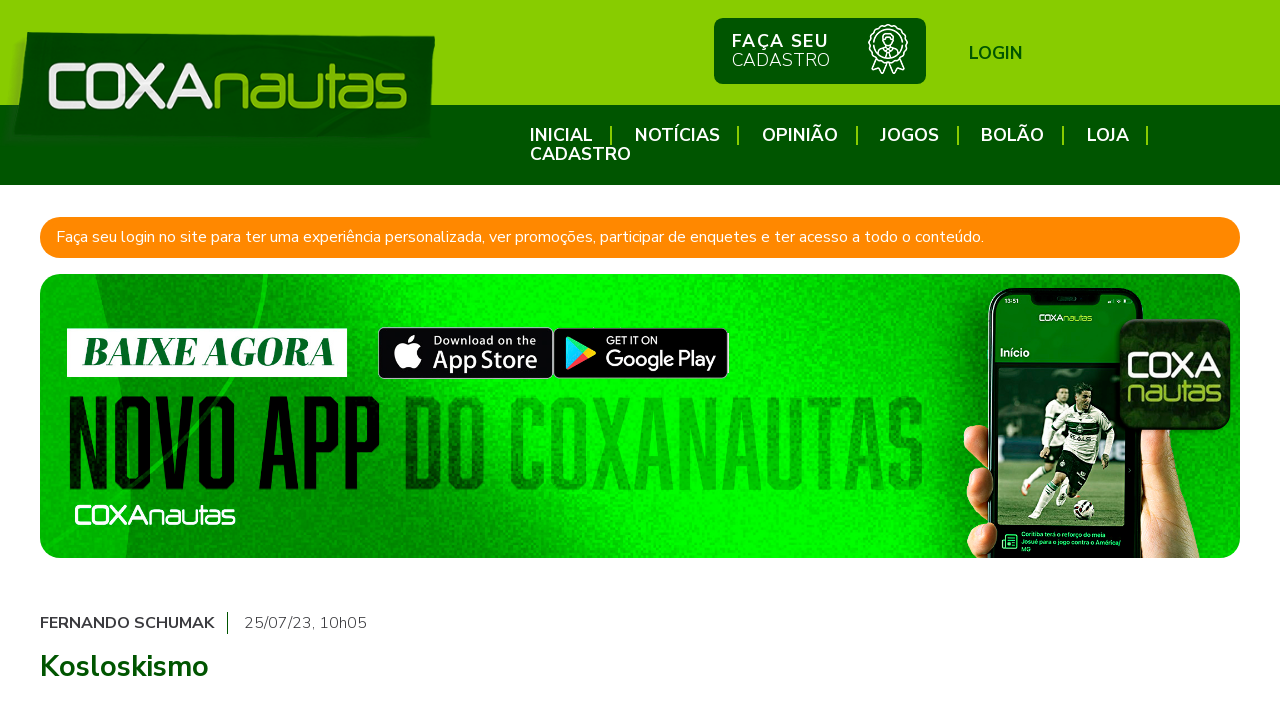

--- FILE ---
content_type: text/html; charset=UTF-8
request_url: https://coxanautas.com.br/debate/futebolrazaoxemocao/kosloskismo/
body_size: 3407
content:
 <!DOCTYPE html><html>
<head>
<!-- Google tag (gtag.js) -->
<script async src="https://www.googletagmanager.com/gtag/js?id=G-0HK5DJVYBM"></script>
<script>
  window.dataLayer = window.dataLayer || [];
  function gtag(){dataLayer.push(arguments);}
  gtag('js', new Date());

  gtag('config', 'G-0HK5DJVYBM');
</script>

		<link rel="canonical" href="https://coxanautas.com.br/debate/futebolrazaoxemocao/kosloskismo/" />
        <title>Comentários - Kosloskismo - COXAnautas</title>
				<meta name="description" content="" /> 
        <meta name="keywords" content="Kosloskismo" /> 
        <meta property="og:title" content="Kosloskismo" />
        <meta property="og:description" content=" - COXAnautas" />
        <meta property="og:image" itemprop="image" content="" /> 
			
	<meta name="robots" content="noindex">
    <meta property="og:type" content="website" />
	<meta property="og:url" content="https://coxanautas.com.br/debate/futebolrazaoxemocao/kosloskismo/" />
    <meta http-equiv="Content-Language" content="pt-br" /> 
    <meta http-equiv="Content-Type" content="text/html; charset=utf-8" />

	<meta property="fb:admins" content="1021613702" />

	<link rel="icon" href="/favicon.ico" type="image/x-icon">
	<link rel="icon" href="/favicon-16x16.png" sizes="16x16" type="image/png">
	<link rel="icon" href="/favicon-32x32.png" sizes="32x32" type="image/png">
	<link rel="icon" href="/favicon-72x72.png" sizes="72x72" type="image/png">
	<link rel="icon" href="/favicon-96x96.png" sizes="96x96" type="image/png">
	<link rel="icon" href="/favicon-128x128.png" sizes="128x128" type="image/png">
	<link rel="icon" href="/favicon-180x180.png" sizes="180x180" type="image/png">
	<link rel="icon" href="/favicon-192x192.png" sizes="192x192" type="image/png">
	<link rel="manifest" href="/site.webmanifest">
	<link rel="mask-icon" href="/safari-pinned-tab.svg" color="#050">
	<meta name="msapplication-TileColor" content="#050">
	<meta name="theme-color" content="#8c0">

	<meta name="viewport" content="width=device-width, initial-scale=1">
	<script async src="https://pagead2.googlesyndication.com/pagead/js/adsbygoogle.js?client=ca-pub-8176913637287226"
     crossorigin="anonymous"></script>

<link rel="preconnect" href="https://fonts.googleapis.com">
<link rel="preconnect" href="https://fonts.gstatic.com" crossorigin>
<link href="https://fonts.googleapis.com/css2?family=Nunito+Sans:ital,opsz,wght@0,6..12,200..1000;1,6..12,200..1000&display=swap" rel="stylesheet">

	<link href="https://fonts.googleapis.com/css2?family=Roboto:wght@300;400;700&family=Barlow+Semi+Condensed:wght@400;500&display=swap" rel="stylesheet">
	<script src="https://ajax.googleapis.com/ajax/libs/jquery/3.5.1/jquery.min.js"></script>
	
	<link rel="stylesheet" href="https://csscoxanautas.s3.sa-east-1.amazonaws.com/style.css?1761847420">

	<!-- Facebook Pixel Code -->
	<script>
	!function(f,b,e,v,n,t,s)
	{if(f.fbq)return;n=f.fbq=function(){n.callMethod?
	n.callMethod.apply(n,arguments):n.queue.push(arguments)};
	if(!f._fbq)f._fbq=n;n.push=n;n.loaded=!0;n.version='2.0';
	n.queue=[];t=b.createElement(e);t.async=!0;
	t.src=v;s=b.getElementsByTagName(e)[0];
	s.parentNode.insertBefore(t,s)}(window, document,'script',
	'https://connect.facebook.net/en_US/fbevents.js');
	fbq('init', '951179205678318');
	fbq('track', 'PageView');
	</script>
	<noscript><img height="1" width="1" style="display:none"
	src="https://www.facebook.com/tr?id=951179205678318&ev=PageView&noscript=1"
	/></noscript>
	<!-- End Facebook Pixel Code -->

</head>
<body>
	<section id="cabecalho" >
		<a href="../../.././"><h2><img class="logo" src="https://imgcoxanautas.s3.sa-east-1.amazonaws.com/logo2024-coxanautas-adesivo.png" srcset="https://imgcoxanautas.s3.sa-east-1.amazonaws.com/logo2024-coxanautas-adesivo2x.png 2x,../../../img/logo2024-coxanautas-adesivo3x.png 3x" alt="COXAnautas - com o Coritiba desde 1996" /></h2></a>
		<span>
		</span>
		<a href="../../../cadastro/" class="button socio"><img src="../../../img/icone-socio-50.png" srcset="../../../img/icone-socio-50-2x.png 2x" />Faça&nbsp;seu<br /><span>Cadastro</span></span></a>
				<a style="padding:2.5em 0.5em;" href="../../../login/">Login</a>
	</section>
	<div class="menu-over">
		<span></span><span></span><span></span>
	</div>

	<nav>
		<a class="desktop" id="nav-inicial" href="../../.././">Inicial</a>
		<a id="nav-noticia" href="../../../noticia/">Notícias</a>
		<a id="nav-opiniao" href="../../../opiniao/">Opinião</a>
		<a id="nav-campeonatos" href="../../../campeonato/">Jogos</a>
		<a id="nav-bolao" href="../../../bolao/">Bolão</a>
		<a id="nav-camisa" href="../../../loja/">Loja</a>
		<a id="nav-perfil"  href="../../../cadastro/">CADASTRO</a>
	</nav>
<a name="notificacoes"></a>
<div class="full">
	<div class="notificacao"><a href="../../../login/" class="notificacao">Faça seu login no site para ter uma experiência personalizada, ver promoções, participar de enquetes e ter acesso a todo o conteúdo.</a></div>
</div>
	<div class="full">
		<a href="/l/app/"><img src="../../../img/novo-aplicativo-horizontal.jpg" alt="Baixe o Aplicativo COXAnautas" style="width:100%;border-radius:20px;" /></a>
	</div>
<div class="full">
	<a href="../../../opiniao/futebolrazaoxemocao/kosloskismo/">
		<p><span>Fernando Schumak</span><date>25/07/23, 10h05</date></p>
		<h2>Kosloskismo</h2>
	</a>
</div>
<div class="dois-um">
<div id="debate">
<ul class="conteudo">
	<li>
				 <p class="texto"><span>Para ver os comentários, <a href="../../../login/?url=/debate/futebolrazaoxemocao/kosloskismo/">faça seu login aqui</a>.</span></p>
	</li>
</ul>

</div>
<section class="banners ">

	<section class="conteudo jogos">
        <h3 class="abas abas2">
			<a href="#" id="linkjogoanterior" class="linkjogo">Última partida</a>
			<a href="#" id="linkproximojogo" class="linkjogo ativo">Próxima partida</a>
		</h3>
		<div class="jogo" id="proximojogo">
			<a href="../../../campeonato/paranaense/2026/?time=Cianorte"><img src="https://fototmpcoxanautas.s3.sa-east-1.amazonaws.com/escudo150-1620775641cianorte.png"
			srcset="https://fototmpcoxanautas.s3.sa-east-1.amazonaws.com/escudo300-1620775641cianorte.png 2x"
			class="" /></a>
        	<div><date>amanhã<br />16h00</date><div class="x"><span> </span> X <span> </span></div><p><a href="../../../campeonato/paranaense/2026/">ver jogos</a></p></div>
			<a href="../../../campeonato/paranaense/2026/?time=Coritiba"><img src="https://fototmpcoxanautas.s3.sa-east-1.amazonaws.com/escudo180-1600299173coritiba.png"
			srcset="https://fototmpcoxanautas.s3.sa-east-1.amazonaws.com/escudo360-1600299173coritiba.png 2x"
			class="coritiba" /></a>
		</div>
		<div class="jogo escondido" id="jogoanterior">
			<a href="../../../campeonato/brasileiro/2026/?time=Coritiba"><img src="https://fototmpcoxanautas.s3.sa-east-1.amazonaws.com/escudo180-1600299173coritiba.png"
			srcset="https://fototmpcoxanautas.s3.sa-east-1.amazonaws.com/escudo360-1600299173coritiba.png"
			class="coritiba" /></a>
			<div><date>Quarta, 28/01, 19h00</date><div class="x"><span>0</span> X <span>1</span></div><p><a href="../../../campeonato/brasileiro/2026/">ver jogos</a></p></div>
			<a href="../../../campeonato/brasileiro/2026/?time=Bragantino"><img src="https://fototmpcoxanautas.s3.sa-east-1.amazonaws.com/escudo150-1600299174bragantino.png"
			srcset="https://fototmpcoxanautas.s3.sa-east-1.amazonaws.com/escudo300-1600299174bragantino.png"
			class="" /></a>
		</div>
		<script>
    		$('.linkjogo').click (function (e) {
				e.stopPropagation();
				e.preventDefault();
				$('.jogo').toggleClass('escondido');
				$('.linkjogo').toggleClass('ativo');
				
				return false;
			});
		</script>
	</section>
<a href="https://coxanautas.com.br/bolao/"><img src="https://fototmpcoxanautas.s3.sa-east-1.amazonaws.com/2022392-1643131142bolao-2022.jpg" srcset="https://fototmpcoxanautas.s3.sa-east-1.amazonaws.com/2022784-1643131142bolao-2022.jpg 2x" /></a>
<a href="https://coxanautas.com.br/noticia/entrevista/"><img src="https://fototmpcoxanautas.s3.sa-east-1.amazonaws.com/banner392-1618944199entrevistas.jpg" srcset="https://fototmpcoxanautas.s3.sa-east-1.amazonaws.com/banner784-1618944199entrevistas.jpg 2x" /></a>

<a href="../../../noticia/coxanautas/novo-coxanautas/"><img src="https://fototmpcoxanautas.s3.sa-east-1.amazonaws.com/banner392-196-1600729106banner_desde1996.jpg" srcset="https://fototmpcoxanautas.s3.sa-east-1.amazonaws.com/banner784-392-1600729106banner_desde1996.jpg 2x" /></a>
<a href="https://coxanautas.com.br/cadastro/"><img src="https://fototmpcoxanautas.s3.sa-east-1.amazonaws.com/banner392-1613670226banner_telegram.png" srcset="https://fototmpcoxanautas.s3.sa-east-1.amazonaws.com/banner784-1613670226banner_telegram.png 2x" /></a>
</section>
</div>
	<section id="rodape">
		<div class="full">
			<p>1996 - 2026 &copy; com o Coritiba desde a Internet discada.</p>
<div>
        <a href="https://youtube.com/COXAnautas/"><img src="../../../img/youtube-coxanautas.png" srcset="../../../img/youtube-coxanautas2x.png 2x" alt="Youtube COXAnautas" /></a>
        <a href="https://open.spotify.com/show/28pRzfgRBEROnFJPlJHIQQ?si=Mq3hRlDwTq2U0W0NmYPA8w"><img src="../../../img/spotify-coxanautas.png" srcset="../../../img/spotify-coxanautas2x.png 2x" alt="Spotify COXAnautas" /></a>
        <a href="https://instagram.com/coxanautasoficial/"><img src="../../../img/instagram-coxanautas.png" srcset="../../../img/instagram-coxanautas2x.png 2x" alt="Instagram COXAnautas" /></a>
        <a href="https://facebook.com/COXAnautas/"><img src="../../../img/facebook-coxanautas.png" srcset="../../../img/facebook-coxanautas2x.png 2x" alt="Facebook COXAnautas" /></a>
</div>		</div>
	<nav>
		<a class="desktop" id="nav-inicial" href="../../.././">Inicial</a>
		<a id="nav-noticia" href="../../../noticia/">Notícias</a>
		<a id="nav-opiniao" href="../../../opiniao/">Opinião</a>
		<a id="nav-campeonatos" href="../../../campeonato/">Jogos</a>
		<a id="nav-bolao" href="../../../bolao/">Bolão</a>
		<a id="nav-camisa" href="../../../loja/">Loja</a>
		<a id="nav-perfil"  href="../../../cadastro/">CADASTRO</a>
	</nav>
		<p><em>Para que a minha glória a ti cante louvores, e não se cale. Senhor, meu Deus, eu te louvarei para sempre. (Salmos 30:12)</em></p>
		<p><a href="../../../politica-de-privacidade/">Política de privacidade</a> | <a target="_blank" href="https://www.flashscore.com.br/equipe/coritiba/KGO4pUqO/">Resultados ao Vivo</a></p>
	</section>
	<script src="https://ajax.googleapis.com/ajax/libs/jquerymobile/1.4.5/jquery.mobile.min.js"></script>
	<script charset="UTF-8" src="//cdn.sendpulse.com/28edd3380a1c17cf65b137fe96516659/js/push/f5daabd6935ab4cc9822c7ac0eef3d0b_1.js" async></script>
	<script async src="https://widget.spreaker.com/widgets.js"></script>

<script>
	$.fn.isInViewport = function() {
		var elementTop = $(this).offset().top;
		var elementBottom = elementTop + $(this).outerHeight();

		var viewportTop = $(window).scrollTop();
		var viewportBottom = viewportTop + $(window).height();

		return elementBottom > viewportTop && elementTop < viewportBottom;
	};

	$(window).on('resize scroll', function() {
		$('p.texto strong').each(function () {
			if ($(this).isInViewport()) {
				$(this).css('background-position-x', '-100%');
			}
		}
	)});
</script>
	
</body>
</html>


--- FILE ---
content_type: text/html; charset=utf-8
request_url: https://www.google.com/recaptcha/api2/aframe
body_size: 155
content:
<!DOCTYPE HTML><html><head><meta http-equiv="content-type" content="text/html; charset=UTF-8"></head><body><script nonce="F3EyRp1QiG4PzMNSUR_jXQ">/** Anti-fraud and anti-abuse applications only. See google.com/recaptcha */ try{var clients={'sodar':'https://pagead2.googlesyndication.com/pagead/sodar?'};window.addEventListener("message",function(a){try{if(a.source===window.parent){var b=JSON.parse(a.data);var c=clients[b['id']];if(c){var d=document.createElement('img');d.src=c+b['params']+'&rc='+(localStorage.getItem("rc::a")?sessionStorage.getItem("rc::b"):"");window.document.body.appendChild(d);sessionStorage.setItem("rc::e",parseInt(sessionStorage.getItem("rc::e")||0)+1);localStorage.setItem("rc::h",'1769824329311');}}}catch(b){}});window.parent.postMessage("_grecaptcha_ready", "*");}catch(b){}</script></body></html>

--- FILE ---
content_type: text/css
request_url: https://csscoxanautas.s3.sa-east-1.amazonaws.com/style.css?1761847420
body_size: 37228
content:
body, html {font-family: 'Nunito Sans', sans-serif; background-color:#fff;color:#3b3b3f;margin:0;min-width:222px;background-image: linear-gradient(#8c0 0px, #8c0 160px, #fff 161px);}
.mobile {display:none;}
a, a:hover, a:active {color:inherit; text-decoration:none;}
hr {height:1px;border-width:0;color:#050;background-color:#050;width:10%;margin:0.2em;}
hr.total {width:80%;}
input, select, textarea, button {font-size:1em;font-family: 'Nunito Sans', sans-serif;font-weight:300;}
input[type=file] {font-size:0.8em;}
textarea {width:93%;height:14em;}
img.perfil {border-radius:50%;}
button, a.button {color:#fff;background-color: #050;border:0;border-radius: 0.5em;padding:0.2em 0.4em;display: inline-block;}
.conteudo button span {color:inherit;font-size:inherit;font-weight:inherit;text-transform:inherit;}
.texto button {border-radius: 0.66em;padding: 0.6em 2em;margin:1em;font-weight: 100;color: #8c0;cursor:pointer;}
.texto button:hover {color:#fff;}
date {display:inline;font-weight:300;border-left:solid 1px #050;padding-left:1em;margin:0 0.8em;}
a.button.socio {margin: 1em auto 4.3em;padding:0.8em 1em;width:10em;}
#cabecalho, nav {font-size:1.1em;line-height:1.1em;font-weight: 700;text-transform: uppercase;}
#cabecalho {background-color: #8c0;color:#050;margin:0;display:grid;grid-template-columns: 2fr 1fr 280px 320px;}
#cabecalho form {margin-top:0.7em;}
#cabecalho div {width:80%;margin:0 auto;}
#cabecalho div img {float:right;margin-right:10px;}
#cabecalho div > a > img {margin-top:1em;}
#cabecalho form button {float: right;margin-right: 1em;margin-top:-2.5em;}
#cabecalho label input {width:60%;}
#cabecalho img {max-width:96%;position:relative;z-index:2;}
#cabecalho > a.mobile {padding: 2em 0;}
#cabecalho .button.socio {letter-spacing: 1.4px;}
#cabecalho .button.socio.sousocio {letter-spacing: 2.6px;color:#df6;}
#cabecalho .button.socio.patrao {letter-spacing: 0.7px;color:#fd0;}
#cabecalho .button span {font-weight:300;letter-spacing: 0;}
#cabecalho .button span.vencimento {margin-bottom:-0.5em;font-size:0.5em;display:block;text-align:center;margin-bottom:-2em;}
#cabecalho .button img {float:right;height:50px;margin:-8px 0;}
label {display:block;padding:0.3em;}
label input {border:0;padding:0.25em;}
.gols {white-space:nowrap;}
.gols input {font-size:2em;display:inline-block;width:0.6em;padding:0.1em;}
select {margin:0 auto;padding:0.66em;appearance:none;border:none;display:grid;grid-template-areas: "select";align-items: center;} 
select:after {content: "";width: 0.8em;height: 0.5em;background-color: var(--select-arrow);clip-path: polygon(100% 0%, 0 0%, 50% 100%);justify-self: end;}
select, .select:after {grid-area: select;}

a.denunciar {visibility:hidden;background-color: transparent;color:#8c0;padding-top:2em;}
.perfil-topo {position:relative;}
.perfil-topo .notificacao {position:absolute;right:-10px;top:1.2em;z-index:10;}

.google-auto-placed {max-width:100% !important;overflow:hidden !important;grid-row: auto / span 4;min-height:392px;}

input::-webkit-outer-spin-button, input::-webkit-inner-spin-button {  -webkit-appearance: none;  margin: 0;}
input[type=number] {  -moz-appearance: textfield;}

.menu-over {display: none;background-color: #050;}
nav {background-color: #050;color:#fff;padding:1.2em 0 1.2em 40%;margin-top:-3.1em;position: relative;z-index: 1;}
nav a {border-right: solid 2px #8c0;padding:0 1em;display:inline-block;}
nav a:last-child {border-right:0;}
nav img {display:none;}

html body .full.redes-sociais {padding:1em 0;margin:0 auto;background-color: #8c0;border-bottom-right-radius: 40px;border-bottom-left-radius: 40px;}
html body .full.redes-sociais div {display:grid; grid-template-columns: 1fr 1fr 1fr 1fr;gap:1em;margin-top:0;}
html body .full.redes-sociais a {color:#fff; display:inline-block;text-align:center;}
html body .full.redes-sociais p {color: #fff; text-transform: uppercase; font-size: 2em; font-weight: 100; margin: 0 auto;text-align: center;}

h1, h2 {color:#050;margin:0;font-size:1.8em;max-width:100%;line-height:1.2em;}
h2.gravata {font-weight:100;font-size:1.66em;}
#cabecalho h1, #cabecalho h2 {padding: 1em 0 0;}
h3, h4 {color:#8c0;}
h5 {font-weight:300;font-size:1.4em;text-transform:uppercase;text-align:right;}
.conteudo p.texto.right {text-align:right;color:#050;}
ul.conteudo li h5 span.icone {font-size:1em;margin-top:0;}
.quadro {background-color: #edeef0;}

ul.conteudo li span.autor img {float:none;display:inline-block;vertical-align:middle;width:auto;}

body > p {text-align:center;color:#fff;}
s {font-weight:100;opacity:0.8;}

#banner {text-align:center;background:#fff;margin-bottom:3em;}
#banner .mySlides {width:1200px;max-width:100%;margin:0 auto;position:relative;}
#banner .mySlides > a {display:block;}
#banner .mySlides > img, #banner .mySlides > a > img, #banner .mySlides > div:first-child {width:100%;border-bottom-right-radius: 40px;border-bottom-left-radius: 40px;}
#banner .mySlides > a > div {position:absolute;top:0;left:0;z-index:1;padding:3.85em 0 0 5%;color:#fff;width:96%;text-align:left;}

#banner .mySlides > div:first-child {background:#95c02f;position:relative;overflow:auto;width:auto;}
#banner .mySlides div h2 span {background-color:#050;}
#banner .mySlides > div:first-child p, #banner .mySlides > div:first-child label {font-weight:300;color:#050;text-decoration:none;line-height:1em;margin-top:1em;}
#banner .mySlides > div:first-child div button, #banner .mySlides > div:first-child label input {background-color:transparent;border:solid 2px #050;width:3em;margin-right:0.5em;}
#banner .mySlides > div:first-child > form > button, #banner .mySlides > div:first-child div button, #banner .mySlides > div:first-child label input {border-radius:5px;font-weight:700;color:#050;}
#banner .mySlides > div:first-child > form > button[disabled=disabled], #banner .mySlides > div:first-child div button[disabled=disabled] {color:#999;position:relative;}
#banner .mySlides > div:first-child > form > button[disabled=disabled]::after, #banner .mySlides > div:first-child div button[disabled=disabled]::after {content:"esgotado";position:absolute;font-size:0.5em;bottom:0;left:0;right:0;text-align:center;}
#banner .mySlides > div:first-child button, #banner .mySlides > div:first-child label input {margin-top:0.66em;}
#banner .mySlides > div:first-child label input {margin-right:2.5em;}
#banner .mySlides > div:first-child form button.ativo {background-color:#fff;color:#050;}
#banner .mySlides > div:first-child > form > button {color:#fff;float:left;text-transform:uppercase;padding-left:1em;padding-right:1em;margin:2.5em;}

#banner .mySlides > div:first-child p.mais {background-color:#fff;color:#050;border-radius:10px;font-weight:400;}
#btnenviar {opacity: 0.3;}
#btnenviar.ativo {opacity: 1;}

#banner .mySlides div > * {float:left;text-align:left;}
#banner .mySlides div > form > button, #banner .mySlides div > form > label input {text-align:center;}
#banner .mySlides div > form > label input {float:right;font-size:0.75em;}
#banner .mySlides div img {max-width:40%;border-radius:20px;display:block;margin-right:2.85em;}
#banner .mySlides div.opiniao img {max-width:29%;border-radius:0;margin-left:6.85em;}
#banner .mySlides div p, #banner .mySlides div h2, #banner .mySlides div form {width:52%;margin:1em 0 0;}
#banner .mySlides div p, #banner .mySlides div label {color:#a7cd6e;font-size: 1.8em;font-weight:700;text-decoration: underline;}
#banner .mySlides div label {width:48%;float:left;}
#banner .mySlides div h2 {color:#fff;font-size:3.5em;height:3.5em;}
#banner .mySlides div h2.longo {font-size:3.2em;}
#banner .mySlides div button, #banner .mySlides div p.mais, #banner .mySlides div.opiniao p.mais {font-size:1.3em;padding:0.3em 0.1em;color:#fff;border:solid 2px #fff;border-radius:20px;text-decoration: none;text-align:center;}
#banner .mySlides div p.mais, #banner .mySlides div.opiniao p.mais {width:15em;}
#banner .mySlides div.opiniao, #banner .mySlides div.opiniao h2, #banner .mySlides div.opiniao p.mais {color:#036f33;border-color:#036f33;}
#banner .mySlides div p span {text-transform: uppercase;}

#banner > div.social {background-color:#8c0;padding: 3.5em 0 1.2em;margin-top:-3em;text-transform: uppercase;font-size:2em;font-weight: 700;}
#banner div.social > div {width:66%;display:grid;grid-template-columns:1fr 1fr;}
#banner div.social div div img {max-height:100px;}
#banner div.social > div .button {border-radius:0.66em;margin:0.33em 0.66em;padding-top:0.66em;}
#banner div.social > a {display:inline-block;margin:0em;}
#banner div.social img {vertical-align: middle;}
#banner div.social div div {display:grid;grid-template-columns:1fr 1fr 1fr 1fr;}

html body .dois-um, html body .meio-meio, html body .full {display:grid;margin:0 auto 1em;width:1200px;max-width:96%;}
.dois-um {grid-template-columns: 1fr 392px;column-gap: 1.5em;}
.meio-meio {grid-template-columns: 1fr 1fr;column-gap: 1.5em;}


/* CAPA NOVA 2022 */
.dois-um-grid {display: grid;grid-template-columns: 1fr 1fr 1fr;/*grid-template-columns: repeat(auto-fit, minmax(392px, auto));*//*grid-auto-rows: min-content;*//*grid-auto-rows: minmax(min-content, 392px);*/grid-gap: 30px 30px;grid-auto-flow: row dense;margin:0 auto;width:1200px;margin-top:1.8em;}
.dois-um-grid > .full {grid-column: auto / span 3;}
.dois-um-grid > ul.conteudo {display: block;padding-top:0;grid-column: auto / span 2;grid-row: auto / span 4;height:392px;/*width: 814 778px;*/}
.dois-um-grid > ul.conteudo > li {margin-top:0;}
.dois-um-grid > ul.conteudo > li > a > img {min-height:392px;}
.dois-um-grid .full {grid-column: auto / span 2;}
.dois-um-grid > ul.conteudo > li.coluna {margin-left:7em;overflow: visible;height:392px;}
.dois-um-grid > ul.conteudo > li.coluna p:first-of-type {padding-top:1em;margin-top:0;}
.dois-um-grid > ul.conteudo > li.coluna > a > img {margin-left:-7em;}
.bannersnovo {margin-top: 0;border-radius:20px;margin-bottom: 0;height:auto;grid-row: auto / span 4;}
.bannersnovo img {border-radius: 20px;}
.bannersnovo.mini {grid-row: auto;}
p.mais {margin-bottom:1em;}

section.bannersnovo.conteudo.jogos table td {color:#fff;text-align:center;}
section.bannersnovo.conteudo.jogos table, section.bannersnovo.conteudo.jogos date { grid-column-start: 1; grid-column-end: 4;}
section.bannersnovo.conteudo.jogos table {margin:0.5em;}

section.bannersnovo.conteudo.jogos, .bannersnovo img {margin:0;}
section.bannersnovo.conteudo.jogos date {font-size:2em;}

section.bannersnovo.conteudo.jogos.diadejogo { grid-row:1 / span 4; }
section.bannersnovo.diadejogo { grid-row:5 / span 4; }


.blink {animation: blink-animation 1s  infinite;-webkit-animation: blink-animation 1s  infinite;}
@keyframes blink-animation { to {opacity: 0.5;}}
@-webkit-keyframes blink-animation { to {opacity: 0.5;}}

@media only screen and (min-width: 2100px) {
	.dois-um-grid {grid-template-columns: 1fr 1fr 1fr 1fr 1fr;width:2000px;}
}

@media only screen and (min-width: 2530px) {
	.dois-um-grid {grid-template-columns: 1fr 1fr 1fr 1fr 1fr 1fr;width:2400px;}
}

@media only screen and (min-width: 2960px) {
	.dois-um-grid {grid-template-columns: 1fr 1fr 1fr 1fr 1fr 1fr 1fr;width:2800px;}
}

@media only screen and (min-width: 3390px) {
	.dois-um-grid {grid-template-columns: 1fr 1fr 1fr 1fr 1fr 1fr 1fr 1fr;width:3200px;}
}

@media only screen and (min-width: 3820px) {
	.dois-um-grid {grid-template-columns: 1fr 1fr 1fr 1fr 1fr 1fr 1fr 1fr 1fr;width:3600px;}
}

@media only screen and (max-width: 1248px) {
	.dois-um-grid {grid-template-columns: 1fr 1fr;width:96%;}
	.bannersnovo img {width:100%;}
}

@media only screen and (max-width: 860px) {
	.dois-um-grid > ul.conteudo {height:auto;width:auto;}
	.bannersnovo {grid-column: auto / span 2;}
	.dois-um-grid > ul.conteudo > li.coluna {margin-left:0;overflow:auto;height:auto;}
	.dois-um-grid > ul.conteudo > li.coluna > a > img {margin:0 auto;display: block;min-height:392px;width:auto;}
	.dois-um-grid > ul.conteudo > li > a > img {min-height: auto;}
}
/* FIM CAPA NOVA 2022 */

ul.conteudo.meio-meio li.paginacao {grid-column-start:1;grid-column-end:3;margin-left:0;}

ul.conteudo {display:grid; list-style: none;margin:0;padding:0;padding:0.3em 0 0;}
ul.conteudo li, section.conteudo {background-color: #edeef0;border-radius:20px;overflow:auto;margin:1.5em 0 0;position:relative;}
ul.conteudo li.ativo, section.conteudo.ativo {background-color:#8c0;}
ul.conteudo li iframe, section.conteudo iframe {border-radius:20px;margin:1em 0;}

button.left {float:left;}
button.right {float:right;}

.conteudo label {font-weight:300;color:#000;text-transform:uppercase;font-size:1.2em;}
.conteudo label input {width:80%;}
.conteudo label input, .conteudo textarea {font-size:1em;padding:.8em;}

section.conteudo {margin-top:1.8em;}
ul.conteudo li img {float:left;margin-right:1.2em;border-radius:20px;}
ul.conteudo li img.foto-grande {float:none;width:100%;margin:0;}
ul.conteudo li img.perfil {background-color:#8c0;max-width: 100%;height: auto;width:84px;}
ul.conteudo li .foto-perfil img {height:auto;}
.conteudo form {margin:1em auto;width:80%;text-align:center;padding:2em;}
.conteudo table form {padding:0;width:100%;}
.conteudo form p.texto {text-align:center;overflow:auto;}
.conteudo form.formenquete p.texto {text-align:left;margin-bottom:0;}

.conteudo table td form {display: inline;}

.conteudo h1, .conteudo h2, .conteudo p, .conteudo date {padding-left:15px;padding-right: 15px;}
.conteudo h1, .conteudo h2 {margin: 0.5em 0;}
.conteudo span, .full span {text-transform: uppercase;font-weight: 700;}
.conteudo date, .conteudo span {color:#000;}
.conteudo h2 span {color:#8c0;}

ul.conteudo li span.icone {margin:0.66em 0.66em 0 0;padding:0;float:right;font-weight:300;font-size:1.5em;color:#3b3b3f;}
ul.conteudo li span.icone img {float:left;margin:0 0.25em 0 0;padding:0;width:28px;border-radius:0;}
ul.conteudo .comentarios li span.icone {font-size:1.2em;}
ul.conteudo .comentarios li span.icone img {width:22px;}


.conteudo .imgfull {width:100%;height:auto;box-sizing:border-box;border:solid 1px #edeef0;margin-bottom:1em;}
.conteudo img.center {width:auto;max-width:100%;margin:0 auto;display:block;float:none;}
.conteudo h3.abas {text-indent:0;padding:0;background-color: #edeef0;}
.abas2 {display:grid;grid-template-columns:1fr 1fr;}

section.conteudo.jogos {overflow:hidden;margin:0;background-color: #050;padding:0.7em 0.75em 0 0.75em;align-self:normal;}
section.conteudo.jogos img {margin:0;width:80%;height:auto;}
section.conteudo.jogos img.coritiba {width:100%;}
.jogo {display:grid;grid-template-columns: 1fr 1fr 1fr;align-items:end;margin:0 -1em 0.7em;}

a.linkjogo {z-index:1;position:relative;text-align:center;border-radius: 16px;font-size:0.9em;padding:0.3em;background-color:#edeef0;color:#050;}
a.linkjogo.ativo {z-index:2;color:#fff;background-color:#8c0;}
.escondido {display:none !important;}

.x {color:#000;font-size:2em;text-align:center;font-weight: 700;}
.jogo date, .jogo p {color:#fff;font-weight: 300;white-space:nowrap;margin:0;text-align:center;display:block;}

.x span { color:#fff;font-size:1.33em;}
.x span:first-of-type{text-align:right;}
.x span:last-of-type{text-align:left;}

.conteudo h3 {background-color: #8c0;color:#fff;text-transform: uppercase;border-radius: 20px;margin:1em 0;padding:0.5em 0;text-indent: 1em;}
.conteudo h4 {background-color: #050;color:#fff;text-transform: uppercase;border-radius: 20px;margin:1em 0;padding:0.5em 0;text-indent: 1em;font-size:1.3em;overflow:auto;}
.conteudo h4 span {color:inherit;font-weight:300;}
.conteudo h4.alerta {background-color:#f80;}
.conteudo h3:first-child, .conteudo h4:first-child {margin-top:0;}

.conteudo h3.jogador {text-align:center;display:inline-block;margin-top:0;padding:0.5em 1em 0.5em;background-color:#aaa;display:inline-block;}
.conteudo h3.jogador.reserva {background-color: #8c0;}
.conteudo h3.jogador.titular {background-color: #050;}
.conteudo h3.jogador img {float:none;}

div.escalacao {text-align: center;}

.conteudo h4 > a:nth-of-type(2) {float:right;color:#8c0;font-size:0.75em;line-height:1.75em;text-transform:none;font-weight:300;margin-right:1em;}

p.texto, td, th {font-size:1.3em;text-align:justify;font-weight:300;line-height:1.4em;}
.banners .conteudo p.texto {font-size:1.1em;}
p.texto strong {background-image: linear-gradient(90deg,rgba(255,255,255,0) 50%,rgba(135, 173, 20, 0.33) 0);background-size: 200%;background-position-y: center;transition: background-position 3s;background-position-x: 0;transition-property: background-position;transition-timing-function: ease;}
/*p.legenda-banner {font-size:1.2em;font-weight:300;color:#fff;}
p.legenda-banner a:hover {text-decoration:underline;}*/
p.legenda-banner {max-width:96%;width:28em;margin:0 auto 1em;color:#fff; background:#050;padding:1em 0;text-align:center;border-radius:15px;}
p.legenda-banner img {vertical-align:middle;display:inline;margin:0 2em 0 0;}

p.legenda {font-style:italic;font-weight:100;font-size:1em;text-align:center;}
td, th {text-align:left;}
p.texto a.linktexto {color: #8c0;text-decoration:underline;}
p.texto a:hover, p.texto a:active {text-decoration:underline;}
p.texto .icone a:hover, p.texto .icone a:active {text-decoration:none;}
p.texto > em {color:#060;}

p.texto.resumo {background-color:#050;color:#dfd;border-radius:30px;padding:1em;margin:0 1em;}

td.legenda {font-style: italic;font-weight: 100;font-size: 0.8em;}

table {width:96%;border-collapse:collapse;}
td, th {line-height:2em;}
td {border-top:solid 1px #fff;}
th, tr.ativo td {color:#050;font-weight:400;}
tr.ativo {box-shadow:-5px 0 0 #050;}
tr.ativo td strong {font-weight:700;}
th.center, td.center {text-align:center;}
th.right, td.right {text-align:right;}
th strong, td strong {font-weight:400;}
ul.conteudo li td img, ul.conteudo li th img {margin-right:0;float:none;border-radius:0;width:auto;vertical-align:middle;}
ul.conteudo li td.ativo img {margin-top:-5px;}
td .mudanca {padding:0;}

tr.minitexto {font-size:0.7em;}
tr.minitexto td {vertical-align:top;}

.nometime {white-space:nowrap;}
.nometimeabreviado {text-transform:uppercase;display:none;}
.upper {text-transform:uppercase;}
.uj span {display:block;border-radius:50%;width:5px;height:5px;margin:0.1em;}

.conteudo .check {color:#050;}
.conteuco .x {color:#f80;}

.vitoria {background-color:#050;}
.empate {background-color:#aaa;}
.derrota, .notificacao {background-color:#f80;}
.notificacao {border-radius:20px;color:#fff;padding:0.1em 0.5em;}

html body .full { margin-top:1em;}
.full .notificacao {line-height:1.6em;margin-top: 1em;padding:0.5em;}
.full > a > img, .meio-meio > a > img { max-width: 100%;margin-bottom:1em;}

.conteudo table {margin:1em;}

p.mais {text-align: right;text-transform: uppercase;font-weight: 700;color:#050;margin-bottom:0.1em;}
.conteudo li p.mais {position:absolute;right:0;bottom:1em;}


.tirinha {padding-top:1em;clear:both;display: grid;grid-template-columns: minmax(0, 1fr) minmax(0, 1fr);row-gap: 15px;column-gap: 15px;}
.tirinha img {max-width:100%;height:auto;}

.banners {margin-top:1.8em;display: grid;grid-template-columns: 1fr;align-items: start;align-self: start;}
.banners img {display:block;border-radius:10px;margin:0 auto;max-width:100%;}
.banners > *:first-child img {margin-top:0;}
.banners > *:last-child img {margin-bottom:0;}

section.conteudo.jogos, .banners img {margin-bottom:1.17em; /*2.1*/}

.conteudo .dados {clear:both;}
.conteudo #icones-clubes {display:grid;width:90%;margin:1em auto;grid-template-columns:1fr 1fr 1fr 1fr 1fr 1fr 1fr 1fr 1fr 1fr;grid-gap: 10px;align-content: space-evenly;}
.conteudo #icones-clubes a {align-self:center;}
span.aspas {color:#8c0;font-weight:300;font-size:1.3em;line-height:1em;}

section.opiniao {background-color: #050;margin:-6em 0;padding:6em 0;}
section.opiniao.novo {background: none;margin:0 auto 1em;padding:0;}

nav + section.opiniao {margin-top:0;padding-top:0}
.opiniao ul li {margin-left:5em;overflow:visible;}
.opiniao ul li img {margin-left:-6em;}
.opiniao ul li span {font-weight: 400;color:#3b3b3f;}
author {font-weight:700;text-transform:uppercase;color:#8c0;}
.opiniao ul li date {font-size:0.75em;color:#8c0;padding-right: 0;padding-left: 5px;}
.opiniao .conteudo p.texto {margin-top:0;}

.comentarios p.texto, p.texto.obs {font-size:1.2em;text-align:left;}
p.texto.obs span {text-align:center;display:block;font-size:2em;font-weight:300;color:#050;text-transform:none;}
.comentarios p.texto {margin-bottom:0;}
.comentarios li {display:grid;grid-template-columns:114px auto;}
.comentarios li li {background:#fff;margin-left:1em;margin-right:1em;}
.comentarios li ul {padding-left:1em;}
.comentarios li ul, .comentarios li p.right {grid-column-start:1;grid-column-end:3;}
.comentarios li ul li {border-radius:0;margin-top:0;font-size:0.9em;}
.comentarios li ul li ul li {grid-template-columns:84px auto;}
.comentarios li ul li:first-child {border-top-left-radius:20px;border-top-right-radius:20px;}
.comentarios li ul li:last-child {border-bottom-left-radius:20px;border-bottom-right-radius:20px;}

.comentarios li p.right {margin-top:1em;}
.comentarios span.autor, .comentarios date {color:#050;text-transform:none;}
.comentarios .debate {padding:0 0 1em;width:96%;}
.curtires {display:inline-block;width:100%;vertical-align:middle;}
.comentarios .curtires {width:11em}

.banners.full {margin-top:2em;display:grid;grid-template-columns:1fr 1fr 1fr;column-gap:1.5em;}
.banners.full img {margin-bottom:1.8em;}

p.perfil {float:left;}
.fotoperfil {text-align:center;font-size:0.66em;}
.fotoperfil img {margin-bottom:1em;}

.fototabela.fotoperfil {overflow:hidden;display:inline-block;vertical-align:middle;border-radius:50%;width:32px;height:32px;}
.ativo .fototabela.fotoperfil, .ativo.fototabela.fotoperfil {width:64px;height:64px;}

.embed-video {position: relative;width: 100%;margin:0 auto 1em;height: 0;padding: 0 0 56.25%;clear:both; }
.embed-video.vertical { padding-bottom:178.2%;}

ul.conteudo li.destaque {background-color:#040;color:#fff;font-size:1.7em;}
ul.conteudo li.destaque p.texto {text-align:center;}
ul.conteudo li.destaque table {width:90%;margin:1em auto;}
ul.conteudo li.destaque table th {font-size:0.9em;color:#8c0;}
ul.conteudo li.destaque table td {font-size:0.8em;}


ul.conteudo li.paginacao {display:inline-block;background:#fff;font-family: 'Barlow Semi Condensed', sans-serif;font-size:3em;font-weight:300;margin: 0 auto 2em;text-align: center;width: 100%;}
ul.conteudo li.paginacao a, ul.conteudo li.paginacao strong {display:inline-block;padding:0;min-width:1.23em;height:1.33em;}
ul.conteudo li.paginacao strong {color:#fff;background-color:#050;border-radius:50%;}
ul.conteudo li.paginacao p {padding:0;}

.twitter-tweet {margin: 10px auto;}

ul.conteudo li ul.card img {float:none;border-radius:0;margin:0;}
ul.conteudo li ul.card img.perfilcard { -webkit-mask-image:-webkit-gradient(linear, left top, left bottom, from(rgba(0,0,0,1)), to(rgba(0,0,0,0.66)));
      mask-image: linear-gradient(to bottom, rgba(0,0,0,1), rgba(0,0,0,0.66));margin:2em 1.5em 0 0;border-radius:30px;}
ul.card {margin: 1em auto;list-style:none;padding:0 46px;overflow:auto;display:grid;grid-template-columns:254px 254px 254px 254px;column-gap:30px;row-gap:10px;}
ul.card h3 {width:100%;}
ul.card li {width:254px; height:415px;perspective: 1000;transform-style: preserve-3d;}
ul.card li div {position:absolute;top:0;left:0;background-size:100%;perspective: 1000;transform-style: preserve-3d;}
ul.card li div.frente {background-image:url('https://coxanautas.com.br/img/card_frente.png');}
ul.card li div.verso {background-image:url('https://coxanautas.com.br/img/card_verso.png');}
ul.card li div > img {max-width:70%;max-height:45%;position:absolute;right:9px;bottom:183px;z-index:1;}
ul.card li div hr {margin-left:20%;color:#fff;background-color:#fff;}
ul.card li div hr.total {margin-left:10%;}
ul.card li div p {clear:both;margin:0;font-weight:300;font-size:0.9em;z-index:2;position:relative;color:#bce094;text-align:center;background: -webkit-linear-gradient(#bce094, #8c0);-webkit-background-clip: text;background-clip: text;-webkit-text-fill-color: transparent;}
ul.card li div.verso p {color:#050;background: -webkit-linear-gradient(#050, #003210);-webkit-background-clip: text;background-clip: text;-webkit-text-fill-color: transparent;}
ul.card li div p span {color:inherit;}
ul.card li div p:first-of-type {padding-top:4em;}
ul.card li div p.info {width:30%;padding-left:10%;padding-right:60%;}
ul.card li div p.info.escudo {margin:-0.5em 0;padding-left:10%;}

ul.card li div p.idade, ul.card li div p.posicao, ul.card li div p.nome, ul.card li div p.chamada {text-transform:uppercase;}
ul.card li div p.idade, ul.card li div p.numero, ul.card li div p.posicao, ul.card li div p.altura, ul.card li div p.nome, ul.card li div p.destaque {font-weight:700;line-height:1em;}
ul.card li div p.idade {font-size:0.7em;}
ul.card li div p.numero {font-size:2.5em;}
ul.card li div p.posicao {font-size:1em;}
ul.card li div p.altura {font-size:0.9em;}
ul.card li div p.nome {font-size:1.5em;line-height:1.2em;margin-top:0.5em;}
ul.card li div p.chamada {font-size:0.9em;}
ul.card li div p.destaque {font-size:1.5em;line-height:1.2em;margin-bottom:0.25em;}

ul.card li:hover > div, ul.card li.hover > div {transform: rotateY(180deg);}
ul.card li > div {transition: 0.9s;transform-style: preserve-3d;position: relative;}
.frente, .verso {backface-visibility: hidden; position: absolute; top: 0; left: 0; width:254px; height:415px;
				/*-webkit-*/perspective: 0;-webkit-backface-visibility: hidden;/*-webkit-*/transform: translate3d(0,0,0);visibility:visible;backface-visibility: hidden;}
.frente {z-index: 20;}
.verso {transform: rotateY(180deg);z-index:1}
ul.card li:hover div.frente {transform: opacity(0);}

ul.conteudo.equipe > li {margin-left:5em;overflow:visible;}
ul.conteudo.equipe > li > img {margin-left:-5em;}

audio {margin:1em;width:96%;}

#rodape {background-color: #050;margin-top:-3em;padding:5em 0 3em;color:#fff;}
#rodape nav {margin: 0 auto;padding:1.2em 0;text-align:center;}
#rodape > div {display: grid;grid-template-columns: 2fr 1fr;}
#rodape img {vertical-align:middle;height:40px;margin:0.5em;display:inline-block;}
#rodape .full > *:nth-child(2n) {text-align: right;}
#rodape > p {margin:2em 0 0;text-align: center;max-width:96%;margin-left:auto;margin-right:auto;}


.slideshow-container {  max-width:96%;width: 1200px;  position: relative;  margin: auto;}
#banner .mySlides {  display: none;}
.prev, .next { z-index:2;left:0; cursor: pointer;  position: absolute;  top: 50%;  width: auto;  margin-top: -22px;  padding: 16px;  color: white;  font-weight: bold;  font-size: 1.5em;  transition: 0.6s ease;  border-radius: 0 3px 3px 0;  user-select: none;}
.next {  right: 0;  left:auto;border-radius: 3px 0 0 3px;}
.prev:hover, .next:hover {  background-color: rgba(0,0,0,0.8);}
.dots {text-align:center;margin-top:-42px;margin-bottom:42px;}
.dot {  cursor: pointer;  margin: 0 2px;  border-radius: 50%;  position:relative;  z-index:1;  background-color: transparent;  display: inline-block;  transition: background-color 0.6s ease;  width:18px;height:18px;border: solid 3px #fff;}
.active, .dot:hover {  background-color: #8c0;}
.fade {  -webkit-animation-name: fade;  -webkit-animation-duration: 1.5s;  animation-name: fade;  animation-duration: 1.5s;}
@-webkit-keyframes fade {  from {opacity: .4}  to {opacity: 1}}
@keyframes fade {  from {opacity: .4}  to {opacity: 1}}


@media only screen and (max-width: 1248px) {
	nav { text-align:center;padding-left:0;}
	#cabecalho {grid-template-columns:2.99fr 0.01fr 280px 320px;}
	#cabecalho img.logo {height:100px;width:auto;}
	#cabecalho h1, #cabecalho h2 {padding-top:0.2em;}
	.dois-um, .meio-meio {grid-template-columns: 1fr;}
	.meio-meio.menor {grid-template-columns: 1fr 1fr;}
	ul.conteudo.meio-meio li.paginacao {grid-column-start:1;grid-column-end:2;}
	#banner div.social > div {width:90%;}
	.banners {margin-top:1.8em;display: grid;}
	.banners, .banners.full {grid-template-columns: 1fr 1fr;column-gap: 1.5em;}
	.banners img {width:100%;margin-top:0;}
	.x {font-size:4em;}

}

@media only screen and (max-width: 1149px) {
	.x {font-size:3em;}
	#banner .mySlides div img {max-width:35%;}
	#banner .mySlides div.opiniao img {max-width:25%;}
	#banner .mySlides div p {font-size: 1.6em;}
	#banner .mySlides div h2 {font-size:3em;}
	#banner .mySlides div h2.longo {font-size:2.7em;}
	#banner .mySlides div p.mais, #banner .mySlides div.opiniao p.mais {font-size:1.2em;}

}

@media only screen and (max-width: 999px) {
	#cabecalho {grid-template-columns:2.99fr 0.01fr 230px 220px;}
	#cabecalho div {width:100%;}
	#banner {max-width: 100%;}
	.x {font-size:2.33em;}
	#banner .mySlides div p {font-size: 1.3em;}
	#banner .mySlides div h2, #banner .mySlides div h2.longo {font-size:2em;}
	#banner .mySlides div p.mais, #banner .mySlides div.opiniao p.mais {font-size:1em;}
}

@media only screen and (max-width: 879px) {
	ul.card {grid-template-columns:254px 254px;}
}

@media only screen and (max-width: 849px) {
	.extra {display:none;}
	#cabecalho div p {font-size:0.8em;font-weight:400;/*display:none;*/}
	#cabecalho {grid-template-columns:2.99fr 0.01fr 230px 170px;}
}

@media only screen and (max-width: 799px) {
	#cabecalho h1, #cabecalho h2 {clear:none;text-align:center;margin-left:auto;margin-right:auto;}
	#cabecalho {grid-template-columns: 1.4fr 0.6fr;}
	#cabecalho > span {display:none;}
	#cabecalho div {width:50%;grid-column-start:1;grid-column-end:3;margin:0 auto;}
	#cabecalho div p {font-size:1em;font-weight:400;/*display:none;*/}
	a.button.socio {margin-bottom:1em;}

	h1, h2 {clear:both;}
	#banner {width:100%;overflow:hidden;}

	.meio-meio.menor {grid-template-columns: 1fr;}

	.mobile {display:block;}
	.desktop {display:none;}

	.slideshow-container {max-width:100%;}
	#banner .mySlides > a > div {padding:1em 0;right:0;width:100%;}
	#banner .mySlides div > * {float:none;text-align:center;}
	#banner .mySlides div:first-child label {padding:1em 0;}

	#banner .mySlides div:first-child form, #banner .mySlides div:first-child label input, #banner .mySlides div:first-child form button {float:none;margin:0.5em auto;}
	#banner .mySlides div:first-child form label input, #banner .mySlides div:first-child form button {font-size:2em;display:inline-block;}
	/*#banner .mySlides > a > img {width: 280%;margin-left: -70%;}*/

	#banner .mySlides div p, #banner .mySlides div.opiniao p {width:auto;margin-left:auto;margin-right:auto;}
	#banner .mySlides div p, #banner .mySlides div h2 {margin-top:1em;}

	#banner .mySlides div img, #banner .mySlides div.opiniao img {margin:0 auto;}
	#banner .mySlides div img{max-width:70%;}
	#banner .mySlides div.opiniao img {max-width:45%;}
	#banner .mySlides div h2, #banner .mySlides div label {width:100%;}
	#banner .mySlides div h2.longo {font-size:1.9em;}

	.x {font-size:4em;}
	ul.conteudo li, section conteudo {padding-right:0;}
	ul.conteudo li img {float:none;margin-right:0;width:100%;}
	#icones-clubes img, ul.conteudo li .escalacao img {width:auto;}

	label input {display:block;}
	.conteudo label input {margin:.5em auto;}

	ul.conteudo li.destaque {font-size:1.3em;}
/*	ul.conteudo li.destaque table td {font-size:0.6em;}*/

	#cabecalho form {width: 80%;margin: 1em auto;}
	#cabecalho form button {margin: 1em 0;font-size:1.2em;}
	#cabecalho label input {width: 100%;padding:0.66em 0;}
	#cabecalho img.logo {height:75px;padding-top:10px;}
	nav {padding:0;margin-top:0;font-size:0.75em;display:grid;grid-template-columns: 1fr 1fr 1fr 1fr 1fr 1fr;position:fixed;bottom:0;width:100%;z-index:1909;}
	#rodape nav {display:none;}
	body{padding-bottom:5em;}
	nav a {padding-top:85px;padding-bottom:20px;border-right-width:1px;border-top: solid 1px rgba(255,255,128,0.2);background-size: 100px;background-repeat:no-repeat;background-position:top center;}
	
	html body .full.redes-sociais {background-color: #050;max-width: 90%;}
	html body .full.redes-sociais div {gap:0;}

	#nav-inicial {background-image: url('https://coxanautas.com.br/img/icone_inicial.png');}
	#nav-noticia {background-image: url('https://coxanautas.com.br/img/icone_noticia.png');}
	#nav-opiniao {background-image: url('https://coxanautas.com.br/img/icone_opiniao.png');}
	#nav-campeonatos {background-image: url('https://coxanautas.com.br/img/icone_campeonatos.png');}
	#nav-bolao {background-image: url('https://coxanautas.com.br/img/icone_bolao.png');}
	#nav-anuncie {background-image: url('https://coxanautas.com.br/img/icone_anuncie.png');}
	#nav-loja {background-image: url('https://coxanautas.com.br/img/icone_loja.png');}
	#nav-perfil {background-image: url('https://coxanautas.com.br/img/icone_perfil.png');}
	#nav-siteantigo {background-image: url('https://coxanautas.com.br/img/icone_siteantigo.png');}
	#nav-camisa {background-image: url('https://coxanautas.com.br/img/icone_camisa.png');}

	.conteudo .texto button {float:none;padding:1em 0;width:90%;margin-left:auto;margin-right:auto;}

	.comentarios li {grid-template-columns: 88px auto;}
	.comentarios li img.perfil {height:auto;}
	.conteudo .comentarios p.fotoperfil {padding-right:0;}
	.comentarios li ul li {grid-template-columns: 80px auto;}
	.comentarios li ul li ul li {grid-template-columns: 60px auto;}
	.comentarios li.ativo {grid-template-columns: 1fr;}


/*	nav a {padding: 1em 0;display:block;}
	nav:hover {display:block;}
	.menu-over {display: block;padding:1em;overflow: auto;}
	.menu-over span { float:right;display: block;clear:both;background-color: #97bf19;border: solid 1px transparent;border-radius: 3px;height: 6px;width: 30px;margin-top: 3px;}
	.menu-over:hover + nav {display:block;}*/
	#banner div {font-size: 1.2em;}
	#banner div.social > div {width:100%;grid-template-columns:1fr;}
/*	#banner div div {display:grid;grid-template-columns:1fr 1fr;width:80%;margin:0 auto;}*/
	.opiniao ul li {margin-left: 0;margin-top:12.5em;}
	.opiniao ul li img {width:auto;margin: 0 auto;display:block;margin-top:-11em;}
	.banners, .banners.full {grid-template-columns: 1fr;}

	.falacoxanautas p:nth-child(2) {padding-top:2em;}

	ul.conteudo li.paginacao {font-size:2.5em;}

	.tirinha {display: grid;grid-template-columns: 1fr;}

	#rodape p {text-align:center;}
	#rodape > div {grid-template-columns: 1fr;}
	#rodape .full > *:nth-child(2n) {text-align: center;}

	.gc {display:none;}
}
@media only screen and (max-width: 749px) {
	td.reduz {font-size:1.1em;}
}

@media only screen and (max-width: 699px) {
	nav {font-size:0.66em;}
	/*#banner .mySlides > a > img {width: 300%;margin-left: -80%;}*/
	.nometime {display:none;}
	.nometimeabreviado {display:table-cell;}
	.percentual {display:none;}
	td.reduz {font-size:1em;}
	html body .full.redes-sociais div {display:grid; grid-template-columns: 1fr 1fr;gap:1em;margin-top:0;}

}

@media only screen and (max-width: 649px) {
	.x {font-size:3.5em;}
	ul.conteudo li.paginacao {font-size:2em;}
	/*#banner .mySlides > a > img {width: 320%;margin-left: -90%;}*/
	.gp {display:none;}
	.conteudo #icones-clubes {grid-template-columns:1fr 1fr 1fr 1fr 1fr;}

}

@media only screen and (max-width: 599px) {
	nav {font-size:0.5em;font-weight:100;}
	nav a {background-size:80px;padding-top:70px;}
	#banner > div {font-size: 0.9em;}
	/*#banner .mySlides > a > img {width: 340%;margin-left: -100%;}*/
	.jg {display:none;}
}

@media only screen and (max-width: 549px) {
	a.button.socio {width:6.6em;}
	a.button.socio img {display:none;}
	.x {font-size:3em;}
	ul.conteudo li.paginacao {font-size:1.5em;}
	#cabecalho img {max-width:100%;}
	/*#banner .mySlides > a > img {width: 350%;margin-left: -105%;}*/
	td.reduz {font-size:0.9em;}

	ul.card {grid-template-columns:254px;}

}
@media only screen and (max-width: 499px) {
	#cabecalho div {width:66%;}
	nav a {background-size:65px;padding-top:55px;}
	.conteudo .comentarios p {padding-left:8px;}
	.comentarios li ul li {grid-template-columns: 60px auto;}
	.comentarios li ul li ul li {grid-template-columns: 50px auto;}
}

/* ALTURA */
@media only screen and (max-height: 499px) {
	nav a {background-image: none !important; padding-top:20px;}
	body{padding-bottom:2em;}
}


@media only screen and (max-width: 449px) {
	#cabecalho {grid-template-columns: 1fr;}
	#cabecalho div {width:50%;grid-column-start:1;grid-column-end:2;}

	a.button.socio {width:10em;}
	a.button.socio img {display:block;}
	
	.x {font-size:2.5em;}
	body {font-size:0.9em;}
	ul.conteudo li.paginacao {font-size:1.4em;}
	#cabecalho div {width:75%;}
	#banner div.social div div {grid-template-columns: 1fr 1fr;}
	#banner > div {font-size: 0.75em;}
	nav {font-size:0.4em;}
	nav a {background-size:60px;padding-top:50px;}
	/*#banner .mySlides > a > img {width: 360%;margin-left: -110%;}*/
	td.reduz {font-size:0.8em;}
}
@media only screen and (max-width: 359px) {
	.x {font-size:2em;}
	body {font-size:0.85em;}
	ul.conteudo li.paginacao {font-size:1.3em;}
	#cabecalho {padding-left:2%;padding-right:2%;}
	nav a {background-size:50px;padding-top:40px;}
}
@media only screen and (max-width: 329px) {
	body {font-size:0.8em;}
	/*#banner .mySlides > a > img {width: 370%;margin-left: -120%;}*/
}

@media only screen and (max-width: 279px) {
	#banner div.social div div {grid-template-columns: 1fr;}
	#banner div.social > div .button {margin: 0.33em auto;}
	#banner > div {font-size: 0.66em;}
	/*#banner .mySlides > a > img {width: 395%;margin-left: -130%;}*/
}
